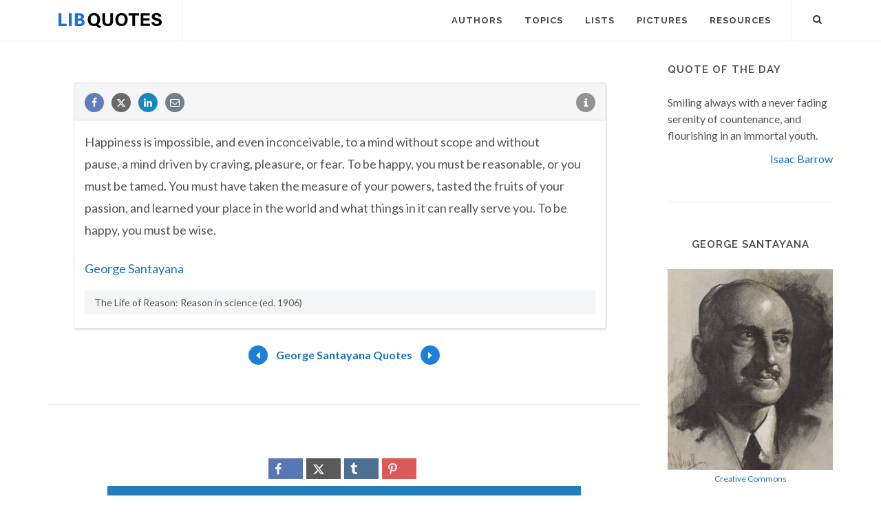

--- FILE ---
content_type: text/html; charset=utf-8
request_url: https://www.google.com/recaptcha/api2/aframe
body_size: 259
content:
<!DOCTYPE HTML><html><head><meta http-equiv="content-type" content="text/html; charset=UTF-8"></head><body><script nonce="uAxZ6JxmQKlfQSOCWfsHDQ">/** Anti-fraud and anti-abuse applications only. See google.com/recaptcha */ try{var clients={'sodar':'https://pagead2.googlesyndication.com/pagead/sodar?'};window.addEventListener("message",function(a){try{if(a.source===window.parent){var b=JSON.parse(a.data);var c=clients[b['id']];if(c){var d=document.createElement('img');d.src=c+b['params']+'&rc='+(localStorage.getItem("rc::a")?sessionStorage.getItem("rc::b"):"");window.document.body.appendChild(d);sessionStorage.setItem("rc::e",parseInt(sessionStorage.getItem("rc::e")||0)+1);localStorage.setItem("rc::h",'1768812816230');}}}catch(b){}});window.parent.postMessage("_grecaptcha_ready", "*");}catch(b){}</script></body></html>